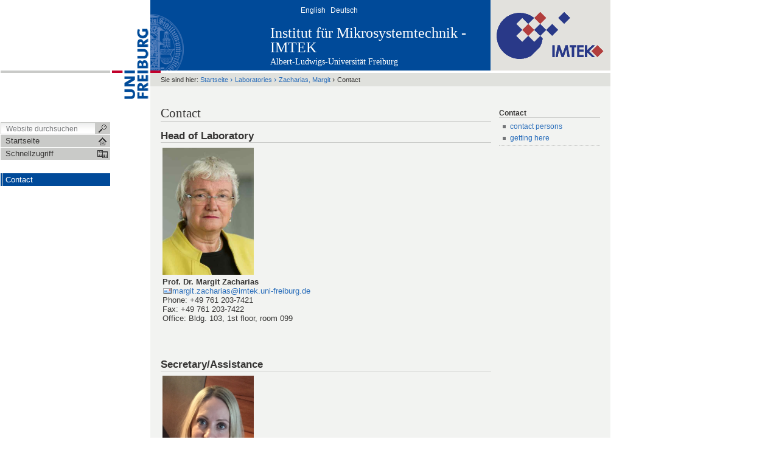

--- FILE ---
content_type: text/html;charset=utf-8
request_url: https://www.imtek.de/laboratories/nanotechnology/contact
body_size: 39633
content:



<!DOCTYPE html PUBLIC
  "-//W3C//DTD XHTML 1.0 Transitional//EN"
  "http://www.w3.org/TR/xhtml1/DTD/xhtml1-transitional.dtd">


<html xmlns="http://www.w3.org/1999/xhtml" xml:lang="en"
      lang="en">



    
    
    
    
    



<head>

<meta http-equiv="Content-Type"
      content="text/html;charset=utf-8" />

<meta name="generator" content="Plone - http://plone.org" />

<!-- Internet Explorer fix, forces IE8 into newest possible rendering
     engine even if it's on an intranet. This has to be defined before any
     script/style tags. -->
<meta http-equiv="X-UA-Compatible" content="IE=edge" /> 


  <base href="https://www.imtek.de/laboratories/nanotechnology/contact" /><!--[if lt IE 7]></base><![endif]-->



  
  
    
      <script type="text/javascript"
              src="https://www.imtek.de/portal_javascripts/UniFreiburg/jquery.js">
      </script>
    
    
  

  
    
      <script type="text/javascript"
              src="https://www.imtek.de/portal_javascripts/UniFreiburg/cssQuery.js">
      </script>
    
    
  

  
    
      <script type="text/javascript"
              src="https://www.imtek.de/portal_javascripts/UniFreiburg/jquery-integration.js">
      </script>
    
    
  

  
    
      <script type="text/javascript"
              src="https://www.imtek.de/portal_javascripts/UniFreiburg/register_function.js">
      </script>
    
    
  

  
    
      <script type="text/javascript"
              src="https://www.imtek.de/portal_javascripts/UniFreiburg/plone_javascript_variables.js">
      </script>
    
    
  

  
    
      <script type="text/javascript"
              src="https://www.imtek.de/portal_javascripts/UniFreiburg/nodeutilities.js">
      </script>
    
    
  

  
    
      <script type="text/javascript"
              src="https://www.imtek.de/portal_javascripts/UniFreiburg/cookie_functions.js">
      </script>
    
    
  

  
    
      <script type="text/javascript"
              src="https://www.imtek.de/portal_javascripts/UniFreiburg/livesearch.js">
      </script>
    
    
  

  
    
      <script type="text/javascript"
              src="https://www.imtek.de/portal_javascripts/UniFreiburg/select_all.js">
      </script>
    
    
  

  
    
      <script type="text/javascript"
              src="https://www.imtek.de/portal_javascripts/UniFreiburg/dragdropreorder.js">
      </script>
    
    
  

  
    
      <script type="text/javascript"
              src="https://www.imtek.de/portal_javascripts/UniFreiburg/mark_special_links.js">
      </script>
    
    
  

  
    
      <script type="text/javascript"
              src="https://www.imtek.de/portal_javascripts/UniFreiburg/collapsiblesections.js">
      </script>
    
    
  

  
    
      <script type="text/javascript"
              src="https://www.imtek.de/portal_javascripts/UniFreiburg/form_tabbing.js">
      </script>
    
    
  

  
    
      <script type="text/javascript"
              src="https://www.imtek.de/portal_javascripts/UniFreiburg/input-label.js">
      </script>
    
    
  

  
    
      <script type="text/javascript"
              src="https://www.imtek.de/portal_javascripts/UniFreiburg/highlightsearchterms.js">
      </script>
    
    
  

  
    
      <script type="text/javascript"
              src="https://www.imtek.de/portal_javascripts/UniFreiburg/se-highlight.js">
      </script>
    
    
  

  
    
      <script type="text/javascript"
              src="https://www.imtek.de/portal_javascripts/UniFreiburg/first_input_focus.js">
      </script>
    
    
  

  
    
      <script type="text/javascript"
              src="https://www.imtek.de/portal_javascripts/UniFreiburg/accessibility.js">
      </script>
    
    
  

  
    
      <script type="text/javascript"
              src="https://www.imtek.de/portal_javascripts/UniFreiburg/styleswitcher.js">
      </script>
    
    
  

  
    
      <script type="text/javascript"
              src="https://www.imtek.de/portal_javascripts/UniFreiburg/toc.js">
      </script>
    
    
  

  
    
      <script type="text/javascript"
              src="https://www.imtek.de/portal_javascripts/UniFreiburg/++resource++cssQuery-compat.js">
      </script>
    
    
  

  
    
      <script type="text/javascript"
              src="https://www.imtek.de/portal_javascripts/UniFreiburg/++resource++base2-dom-fp.js">
      </script>
    
    
  

  
    
      <script type="text/javascript"
              src="https://www.imtek.de/portal_javascripts/UniFreiburg/fckeditor.js">
      </script>
    
    
  

  
    
      <script type="text/javascript"
              src="https://www.imtek.de/portal_javascripts/UniFreiburg/fck_plone.js">
      </script>
    
    
  

  
    
      <script type="text/javascript"
              src="https://www.imtek.de/portal_javascripts/UniFreiburg/unitheme.js">
      </script>
    
    
  

  
    
      <script type="text/javascript"
              src="https://www.imtek.de/portal_javascripts/UniFreiburg/unithemeCustom.js">
      </script>
    
    
  

  
    
      <script type="text/javascript"
              src="https://www.imtek.de/portal_javascripts/UniFreiburg/uniThemeTFCustom.js">
      </script>
    
    
  

  
    
      <script type="text/javascript"
              src="https://www.imtek.de/portal_javascripts/UniFreiburg/oddeven.js">
      </script>
    
    
  

  
    
      <script type="text/javascript"
              src="https://www.imtek.de/portal_javascripts/UniFreiburg/jquery-1.4.4.min.js">
      </script>
    
    
  

  
    
      <script type="text/javascript"
              src="https://www.imtek.de/portal_javascripts/UniFreiburg/videokey.js">
      </script>
    
    
  

  
  
    
    
      <style type="text/css"><!-- @import url(https://www.imtek.de/portal_css/UniFreiburg/base-cachekey0665.css); --></style>
    
    
  

  
    
    
      <style type="text/css"><!-- @import url(https://www.imtek.de/portal_css/UniFreiburg/flyoutnav-cachekey5516.css); --></style>
    
    
  

  
    
    
      <style type="text/css" media="all"><!-- @import url(https://www.imtek.de/portal_css/UniFreiburg/uniThemeTFCustom-cachekey0138.css); --></style>
    
    
  

  
    
    
      <style type="text/css" media="all"><!-- @import url(https://www.imtek.de/portal_css/UniFreiburg/ploneCustom-cachekey7431.css); --></style>
    
    
  

  
  <link rel="kinetic-stylesheet" type="text/css"
        href="https://www.imtek.de/portal_kss/UniFreiburg/at-cachekey0061.kss" />


<link rel="kss-base-url" href="https://www.imtek.de/laboratories/nanotechnology/contact" />
<title>Contact &mdash; Institut für Mikrosystemtechnik - IMTEK</title>


    <!-- Internet Explorer Fixes -->
    <!--[if IE]>
        <style type="text/css" media="all">@import url(https://www.imtek.de/IEFixes.css);</style>
        <style type="text/css" media="all">@import url(https://www.imtek.de/IE.css);</style>
        
        <script type="text/javascript"
                src="https://www.imtek.de/iefixes.js">
        </script>
        
        
    <![endif]-->

        <!--[if IE 6]><link rel="stylesheet" type="text/css" href="IE6.css" media="all" /><![endif]-->
        <!--[if IE 7]><link rel="stylesheet" type="text/css" href="IE7.css" media="all" /><![endif]-->


    <link rel="author"
          href="https://www.imtek.de/author/kgroetzinger"
          title="Autoreninformation" />



    <link rel="shortcut icon" type="image/x-icon"
          href="https://www.imtek.de/favicon.ico" />



    <link rel="home" href="https://www.imtek.de"
          title="Startseite" />

    <link rel="contents" href="https://www.imtek.de/sitemap"
          title="Übersicht" />






    <link rel="search"
          href="https://www.imtek.de/search_form"
          title="Search this site" />



<!-- Disable IE6 image toolbar -->
<meta http-equiv="imagetoolbar" content="no" />













<link rel="icon" href="favicon.ico" type="image/x-icon" /> 

</head>

<body class="section-laboratories template-document_view"
      dir="ltr">
    <a id="top" name="top"></a>

    <!-- start wrapper -->
    <div id="wrapper">

        <!-- start wrapperTable -->
        <table id="wrapperTable">
            <tbody>
                <tr>

                    <!-- start leftwrapperTable -->
                    <td id="leftwrapperTable">

                        <!-- start leftcolumnWrapper -->
                        <div id="leftcolumnWrapper">

                            <div id="leftTopSpace">&nbsp;</div>
                            <div id="leftGreyBar">&nbsp;</div>
                            <div id="leftUpperSpace"></div>

                            <div id="navWrapper">

                                <div id="portal-searchbox">
    <form name="searchform"
          action="https://www.imtek.de/search">

        <label for="searchGadget" class="hiddenStructure">Website durchsuchen</label>

        <div class="LSBox">
        <input name="SearchableText" type="text" size="18"
               title="Website durchsuchen" accesskey="4"
               class="inputLabel" id="searchGadget" />

        <input class="searchButton" type="submit" value="" />
    
        <div class="searchSection">
            <input id="searchbox_currentfolder_only"
                   class="noborder" type="checkbox"
                   name="path"
                   value="/zodb01/imtek/laboratories/nanotechnology" />
            <label for="searchbox_currentfolder_only"
                   style="cursor: pointer">nur im aktuellen Bereich</label>
        </div>

        <div class="LSResult" id="LSResult" style=""><div class="LSShadow" id="LSShadow"></div></div>
        </div>
    </form>

    <div id="portal-advanced-search" class="hiddenStructure">
        <a href="https://www.imtek.de/search_form"
           accesskey="5">Erweiterte Suche…</a>
    </div>

</div>

                                <div class="clear"></div>

                                <div id="home">
                                    <a
    href="https://www.imtek.de" id="startseite">
                                        <span>Startseite</span>
                                    </a>
                                </div>
                                <div class="clear"></div>

                                
<div id="flyoutNav"><!-- start flyoutNav -->
    <ul id="topLevel">
        <li>
            <a href="#" id="schnellzugriff">
                <span>Schnellzugriff</span>
            <!--[if gte IE 7]><!--></a><!--<![endif]-->

            <!--[if lte IE 6]><table><tr><td><![endif]-->
            <ul class="subnavigation1">
                
<li>
<a href="https://www.imtek.de/institut" class="hasChilds">
        <span>IMTEK</span>
    <!--[if gte IE 7]><!--></a><!--<![endif]-->

    
        <!--[if lte IE 6]><table><tr><td><![endif]-->
        <ul class="subnavigation2">
            
<li>
<a href="https://www.imtek.de/institut/leitung" class="">
        <span>Institutsleitung</span>
    <!--[if gte IE 7]><!--></a><!--<![endif]-->

    
</li>

<li>
<a href="https://www.imtek.de/institut/fakten" class="">
        <span>Zahlen, Daten, Fakten</span>
    <!--[if gte IE 7]><!--></a><!--<![endif]-->

    
</li>

<li>
<a href="https://www.imtek.de/institut/mitarbeiter" class="hasChilds">
        <span>Mitarbeiter</span>
    <!--[if gte IE 7]><!--></a><!--<![endif]-->

    
        <!--[if lte IE 6]><table><tr><td><![endif]-->
        <ul class="subnavigation3">
            
<li>
<a href="https://www.imtek.de/institut/mitarbeiter/mitarbeiter" class="">
        <span>Alphabetisch</span>
    <!--[if gte IE 7]><!--></a><!--<![endif]-->

    
</li>

<li>
<a href="https://www.imtek.de/institut/mitarbeiter/funktion" class="">
        <span>Gruppiert nach Funktion</span>
    <!--[if gte IE 7]><!--></a><!--<![endif]-->

    
</li>

        </ul>
        <!--[if lte IE 6]></td></tr></table></a><![endif]-->
    
</li>

<li>
<a href="https://www.imtek.de/institut/spinoffs" class="">
        <span>Ausgründungen</span>
    <!--[if gte IE 7]><!--></a><!--<![endif]-->

    
</li>

<li>
<a href="https://www.imtek.de/institut/umfeld" class="">
        <span>Wissenschaftliches Umfeld</span>
    <!--[if gte IE 7]><!--></a><!--<![endif]-->

    
</li>

<li>
<a href="https://www.imtek.de/institut/faim" class="">
        <span>FAIM</span>
    <!--[if gte IE 7]><!--></a><!--<![endif]-->

    
</li>

        </ul>
        <!--[if lte IE 6]></td></tr></table></a><![endif]-->
    
</li>

<li>
<a href="https://www.imtek.de/professuren" class="">
        <span>Professuren</span>
    <!--[if gte IE 7]><!--></a><!--<![endif]-->

    
</li>

<li>
<a href="https://www.imtek.de/forschung" class="hasChilds">
        <span>Forschung</span>
    <!--[if gte IE 7]><!--></a><!--<![endif]-->

    
        <!--[if lte IE 6]><table><tr><td><![endif]-->
        <ul class="subnavigation2">
            
<li>
<a href="https://www.imtek.de/forschung/forschungscluster" class="hasChilds">
        <span>Forschungscluster</span>
    <!--[if gte IE 7]><!--></a><!--<![endif]-->

    
        <!--[if lte IE 6]><table><tr><td><![endif]-->
        <ul class="subnavigation3">
            
<li>
<a href="https://www.imtek.de/forschung/forschungscluster/brainlinks-braintools" class="">
        <span>BrainLinks – BrainTools</span>
    <!--[if gte IE 7]><!--></a><!--<![endif]-->

    
</li>

<li>
<a href="https://www.imtek.de/forschung/forschungscluster/bioss" class="">
        <span>BIOSS</span>
    <!--[if gte IE 7]><!--></a><!--<![endif]-->

    
</li>

<li>
<a href="https://www.imtek.de/forschung/forschungscluster/frias" class="">
        <span>FRIAS</span>
    <!--[if gte IE 7]><!--></a><!--<![endif]-->

    
</li>

<li>
<a href="https://www.imtek.de/forschung/forschungscluster/planos" class="">
        <span>PlanOS </span>
    <!--[if gte IE 7]><!--></a><!--<![endif]-->

    
</li>

<li>
<a href="https://www.imtek.de/forschung/forschungscluster/micro-energy-harvesting" class="">
        <span>Micro Energy Harvesting</span>
    <!--[if gte IE 7]><!--></a><!--<![endif]-->

    
</li>

<li>
<a href="https://www.imtek.de/forschung/forschungscluster/ems" class="">
        <span>Eingebettete Mikrosysteme</span>
    <!--[if gte IE 7]><!--></a><!--<![endif]-->

    
</li>

<li>
<a href="https://www.imtek.de/forschung/forschungscluster/microtec" class="">
        <span>microTEC Südwest</span>
    <!--[if gte IE 7]><!--></a><!--<![endif]-->

    
</li>

        </ul>
        <!--[if lte IE 6]></td></tr></table></a><![endif]-->
    
</li>

<li>
<a href="https://www.imtek.de/forschung/faim-workshops" class="">
        <span>FAIM-Workshops</span>
    <!--[if gte IE 7]><!--></a><!--<![endif]-->

    
</li>

<li>
<a href="https://www.imtek.de/forschung/projektuebersicht" class="">
        <span>Projektübersicht</span>
    <!--[if gte IE 7]><!--></a><!--<![endif]-->

    
</li>

        </ul>
        <!--[if lte IE 6]></td></tr></table></a><![endif]-->
    
</li>

<li>
<a href="https://www.imtek.de/service-einrichtungen" class="hasChilds">
        <span>Service-Einrichtungen</span>
    <!--[if gte IE 7]><!--></a><!--<![endif]-->

    
        <!--[if lte IE 6]><table><tr><td><![endif]-->
        <ul class="subnavigation2">
            
<li>
<a href="https://www.imtek.de/service-einrichtungen/rsc" class="hasChilds">
        <span>Reinraum Service Center</span>
    <!--[if gte IE 7]><!--></a><!--<![endif]-->

    
        <!--[if lte IE 6]><table><tr><td><![endif]-->
        <ul class="subnavigation3">
            
<li>
<a href="https://www.imtek.de/service-einrichtungen/rsc/rsc" class="">
        <span>Reinraum Service Center</span>
    <!--[if gte IE 7]><!--></a><!--<![endif]-->

    
</li>

<li>
<a href="https://www.imtek.de/service-einrichtungen/rsc/technologien" class="">
        <span>Technologien und Prozesse</span>
    <!--[if gte IE 7]><!--></a><!--<![endif]-->

    
</li>

<li>
<a href="https://www.imtek.de/service-einrichtungen/rsc/gebaeudeplaene" class="">
        <span>Gebäude und Reinraum</span>
    <!--[if gte IE 7]><!--></a><!--<![endif]-->

    
</li>

<li>
<a href="https://www.imtek.de/service-einrichtungen/rsc/webfab" class="">
        <span>WebFab</span>
    <!--[if gte IE 7]><!--></a><!--<![endif]-->

    
</li>

<li>
<a href="https://www.imtek.de/service-einrichtungen/rsc/mitarbeiter" class="">
        <span>Team</span>
    <!--[if gte IE 7]><!--></a><!--<![endif]-->

    
</li>

<li>
<a href="https://www.imtek.de/service-einrichtungen/rsc/downloads" class="">
        <span>Downloads</span>
    <!--[if gte IE 7]><!--></a><!--<![endif]-->

    
</li>

<li>
<a href="https://www.imtek.de/service-einrichtungen/rsc/kontakt" class="">
        <span>Kontakt</span>
    <!--[if gte IE 7]><!--></a><!--<![endif]-->

    
</li>

        </ul>
        <!--[if lte IE 6]></td></tr></table></a><![endif]-->
    
</li>

<li>
<a href="https://www.imtek.de/service-einrichtungen/elektronik-service-center" class="">
        <span>Elektronik Service Center</span>
    <!--[if gte IE 7]><!--></a><!--<![endif]-->

    
</li>

<li>
<a href="https://www.imtek.de/service-einrichtungen/msc" class="hasChilds">
        <span>Servicecenter Mechanische Mikrofertigung</span>
    <!--[if gte IE 7]><!--></a><!--<![endif]-->

    
        <!--[if lte IE 6]><table><tr><td><![endif]-->
        <ul class="subnavigation3">
            
<li>
<a href="https://www.imtek.de/service-einrichtungen/msc/msc" class="">
        <span>Servicecenter Mechanische Mikrofertigung (MSC)</span>
    <!--[if gte IE 7]><!--></a><!--<![endif]-->

    
</li>

<li>
<a href="https://www.imtek.de/service-einrichtungen/msc/werkstatt" class="">
        <span>Mechanische Werkstatt</span>
    <!--[if gte IE 7]><!--></a><!--<![endif]-->

    
</li>

<li>
<a href="https://www.imtek.de/service-einrichtungen/msc/forschung" class="">
        <span>Forschung</span>
    <!--[if gte IE 7]><!--></a><!--<![endif]-->

    
</li>

<li>
<a href="https://www.imtek.de/service-einrichtungen/msc/publikationen" class="">
        <span>Publikationen</span>
    <!--[if gte IE 7]><!--></a><!--<![endif]-->

    
</li>

<li>
<a href="https://www.imtek.de/service-einrichtungen/msc/mitarbeiter" class="">
        <span>Mitarbeiter</span>
    <!--[if gte IE 7]><!--></a><!--<![endif]-->

    
</li>

<li>
<a href="https://www.imtek.de/service-einrichtungen/msc/kontakt" class="">
        <span>Kontakt</span>
    <!--[if gte IE 7]><!--></a><!--<![endif]-->

    
</li>

<li>
<a href="https://www.imtek.de/service-einrichtungen/msc/kamel.jpg/view" class="">
        <span>kamel.jpg</span>
    <!--[if gte IE 7]><!--></a><!--<![endif]-->

    
</li>

        </ul>
        <!--[if lte IE 6]></td></tr></table></a><![endif]-->
    
</li>

<li>
<a href="https://www.imtek.de/service-einrichtungen/chemie-service-center" class="hasChilds">
        <span>Chemie Service Center</span>
    <!--[if gte IE 7]><!--></a><!--<![endif]-->

    
        <!--[if lte IE 6]><table><tr><td><![endif]-->
        <ul class="subnavigation3">
            
<li>
<a href="https://www.imtek.de/service-einrichtungen/chemie-service-center/declaration_contaminated_waste/view" class="">
        <span>Declaration of contaminated waste</span>
    <!--[if gte IE 7]><!--></a><!--<![endif]-->

    
</li>

        </ul>
        <!--[if lte IE 6]></td></tr></table></a><![endif]-->
    
</li>

<li>
<a href="https://www.imtek.de/service-einrichtungen/systemadministration" class="hasChilds">
        <span>Systemadministration (Zentrale EDV)</span>
    <!--[if gte IE 7]><!--></a><!--<![endif]-->

    
        <!--[if lte IE 6]><table><tr><td><![endif]-->
        <ul class="subnavigation3">
            
<li>
<a href="https://www.imtek.de/service-einrichtungen/systemadministration/hinweise" class="">
        <span>Aktuelle Hinweise</span>
    <!--[if gte IE 7]><!--></a><!--<![endif]-->

    
</li>

<li>
<a href="https://www.imtek.de/service-einrichtungen/systemadministration/zustaendigkeiten" class="">
        <span>Zuständigkeiten und Kontaktadressen</span>
    <!--[if gte IE 7]><!--></a><!--<![endif]-->

    
</li>

<li>
<a href="https://www.imtek.de/service-einrichtungen/systemadministration/webseiten" class="">
        <span>Webseiten des Instituts</span>
    <!--[if gte IE 7]><!--></a><!--<![endif]-->

    
</li>

<li>
<a href="https://www.imtek.de/service-einrichtungen/systemadministration/software" class="">
        <span>Software &amp; Lizenzmanagement</span>
    <!--[if gte IE 7]><!--></a><!--<![endif]-->

    
</li>

<li>
<a href="https://www.imtek.de/service-einrichtungen/systemadministration/computerpools" class="">
        <span>Computer-Pools</span>
    <!--[if gte IE 7]><!--></a><!--<![endif]-->

    
</li>

<li>
<a href="https://www.imtek.de/service-einrichtungen/systemadministration/projekte" class="">
        <span>Projekte</span>
    <!--[if gte IE 7]><!--></a><!--<![endif]-->

    
</li>

        </ul>
        <!--[if lte IE 6]></td></tr></table></a><![endif]-->
    
</li>

        </ul>
        <!--[if lte IE 6]></td></tr></table></a><![endif]-->
    
</li>

<li>
<a href="https://www.imtek.de/studium" class="hasChilds">
        <span>Studium</span>
    <!--[if gte IE 7]><!--></a><!--<![endif]-->

    
        <!--[if lte IE 6]><table><tr><td><![endif]-->
        <ul class="subnavigation2">
            
<li>
<a href="https://www.imtek.de/studium/studieninteressierte" class="">
        <span>Studieninteressierte</span>
    <!--[if gte IE 7]><!--></a><!--<![endif]-->

    
</li>

<li>
<a href="https://www.imtek.de/studium/erstsemester" class="">
        <span>Erstsemester</span>
    <!--[if gte IE 7]><!--></a><!--<![endif]-->

    
</li>

<li>
<a href="https://www.imtek.de/studium/studienberatung" class="">
        <span>Studienberatung </span>
    <!--[if gte IE 7]><!--></a><!--<![endif]-->

    
</li>

<li>
<a href="https://www.imtek.de/studium/studieren-im-ausland" class="">
        <span>Studieren im Ausland</span>
    <!--[if gte IE 7]><!--></a><!--<![endif]-->

    
</li>

<li>
<a href="https://www.imtek.de/studium/austauschprogramme" class="">
        <span>Austauschprogramme </span>
    <!--[if gte IE 7]><!--></a><!--<![endif]-->

    
</li>

<li>
<a href="https://www.imtek.de/studium/praktika" class="">
        <span>Praktika</span>
    <!--[if gte IE 7]><!--></a><!--<![endif]-->

    
</li>

<li>
<a href="https://www.imtek.de/studium/externe-abschlussarbeiten" class="">
        <span>Externe Abschlussarbeiten</span>
    <!--[if gte IE 7]><!--></a><!--<![endif]-->

    
</li>

<li>
<a href="https://www.imtek.de/studium/pruefungen" class="">
        <span>Prüfungen</span>
    <!--[if gte IE 7]><!--></a><!--<![endif]-->

    
</li>

<li>
<a href="https://www.imtek.de/studium/promotion-habilitation" class="">
        <span>Promotion/Habilitation</span>
    <!--[if gte IE 7]><!--></a><!--<![endif]-->

    
</li>

<li>
<a href="https://www.imtek.de/studium/Lehre" class="">
        <span>Lehre</span>
    <!--[if gte IE 7]><!--></a><!--<![endif]-->

    
</li>

        </ul>
        <!--[if lte IE 6]></td></tr></table></a><![endif]-->
    
</li>

<li>
<a href="https://www.imtek.de/stellenangebote" class="">
        <span>Stellenangebote</span>
    <!--[if gte IE 7]><!--></a><!--<![endif]-->

    
</li>

<li>
<a href="https://www.imtek.de/downloads" class="hasChilds">
        <span>Downloads</span>
    <!--[if gte IE 7]><!--></a><!--<![endif]-->

    
        <!--[if lte IE 6]><table><tr><td><![endif]-->
        <ul class="subnavigation2">
            
<li>
<a href="https://www.imtek.de/downloads/intern" class="hasChilds">
        <span>Intern</span>
    <!--[if gte IE 7]><!--></a><!--<![endif]-->

    
        <!--[if lte IE 6]><table><tr><td><![endif]-->
        <ul class="subnavigation3">
            
<li>
<a href="https://www.imtek.de/downloads/intern/listen" class="">
        <span>E-Mail-Verteiler</span>
    <!--[if gte IE 7]><!--></a><!--<![endif]-->

    
</li>

        </ul>
        <!--[if lte IE 6]></td></tr></table></a><![endif]-->
    
</li>

        </ul>
        <!--[if lte IE 6]></td></tr></table></a><![endif]-->
    
</li>

<li>
<a href="https://www.imtek.de/kontakt" class="hasChilds">
        <span>Kontakt</span>
    <!--[if gte IE 7]><!--></a><!--<![endif]-->

    
        <!--[if lte IE 6]><table><tr><td><![endif]-->
        <ul class="subnavigation2">
            
<li>
<a href="https://www.imtek.de/kontakt/anfahrt" class="">
        <span>Anfahrt</span>
    <!--[if gte IE 7]><!--></a><!--<![endif]-->

    
</li>

        </ul>
        <!--[if lte IE 6]></td></tr></table></a><![endif]-->
    
</li>

<li>
<a href="https://www.imtek.de/laboratories" class="hasChilds">
        <span>Laboratories</span>
    <!--[if gte IE 7]><!--></a><!--<![endif]-->

    
        <!--[if lte IE 6]><table><tr><td><![endif]-->
        <ul class="subnavigation2">
            
<li>
<a href="https://www.imtek.de/laboratories/nanotechnology" class="hasChilds">
        <span>Zacharias, Margit</span>
    <!--[if gte IE 7]><!--></a><!--<![endif]-->

    
        <!--[if lte IE 6]><table><tr><td><![endif]-->
        <ul class="subnavigation3">
            
<li>
<a href="https://www.imtek.de/laboratories/nanotechnology/contact" class="">
        <span>Contact</span>
    <!--[if gte IE 7]><!--></a><!--<![endif]-->

    
</li>

        </ul>
        <!--[if lte IE 6]></td></tr></table></a><![endif]-->
    
</li>

        </ul>
        <!--[if lte IE 6]></td></tr></table></a><![endif]-->
    
</li>

            </ul>
            <!--[if lte IE 6]></td></tr></table></a><![endif]-->
        </li>
    </ul><!-- end navigation 1st -->
</div><!-- end flyoutNav -->
<div class="clear"></div>

                                <div class="clear"></div>

                            </div><!-- end navWrapper -->
                            <div class="clear"></div>


                            
                                
                                    
<div id="portletwrapper-706c6f6e652e6c656674636f6c756d6e0a636f6e746578740a2f7a6f646230312f696d74656b2f6c61626f7261746f726965732f6e616e6f746563686e6f6c6f67790a6e617669676174696f6e"
     class="portletWrapper kssattr-portlethash-706c6f6e652e6c656674636f6c756d6e0a636f6e746578740a2f7a6f646230312f696d74656b2f6c61626f7261746f726965732f6e616e6f746563686e6f6c6f67790a6e617669676174696f6e">
<dl class="portletNavigationTree">


    <dd>
        <ul class="navTree navTreeHome">
            
        </ul>
        <ul class="navTree navTreeLevel0">
            



<li class="navTreeItem visualNoMarker navTreeCurrentNode navTreeLastItem">

    

    <div>

        <a href="https://www.imtek.de/laboratories/nanotechnology/contact"
           class="state-published navTreeCurrentItem  navTreeCurrentNode"
           title="">
            <span>Contact</span>
        </a>
        
    </div>

    
    
</li>




        </ul>
        <span class="portletBottomLeft"></span>
        <span class="portletBottomRight"></span>
    </dd>
</dl>
</div>




                                
                            
                        </div>
                        <!-- end leftcolumnWrapper -->
                    </td>
                    
                    <!-- start logowrapperTable -->
                    <td id="logowrapperTable">
                        <div id="logocolumnWrapper">
                            <!-- start logo -->
                            <div id="logoWrapper">
                                <a
    href="http://www.uni-freiburg.de/"
    title="Albert-Ludwigs-Universität Freiburg"><img src="unilogo-200x66.gif" alt="Uni-Logo" /></a>
                            </div>
                            <!-- end logo -->
                        </div>
                    </td>
                    <!-- end logowrapperTable -->

                    <!-- start rightwrapperTable -->
                    <td id="rightwrapperTable">

                        <!-- start rightcolumnWrapper -->
                        <div id="rightcolumnWrapper">

                            <!-- start portaltop -->
                            <div id="portal-header">

	<div id="logo-resource" class="fr">
		<a accesskey="1" href="https://www.imtek.de"
     title="Institut für Mikrosystemtechnik - IMTEK">
			<img src="sub-logo.gif" alt="" />
		</a>
	</div>
	
	  <!-- availables ist neu definiert -->
     <ul id="portal-languageselector">
         
         <li class="">
                 <a href="https://www.imtek.de/laboratories/nanotechnology/contact?set_language=en"
                    title="English">
                     

                     English</a>
         </li>
         
         
         <li class="currentLanguage">
                 <a href="https://www.imtek.de/professuren/nano/kontakt?set_language=de"
                    title="Deutsch">
                     

                     Deutsch</a>
         </li>
         
     </ul>


	
	<div id="title-resource">
		<table border="0" cellpadding="0" cellspacing="0">
<tbody>
				<tr>
					<td valign="bottom">
						<a accesskey="1" href="https://www.imtek.de"
         class="resource"
         title="Institut für Mikrosystemtechnik - IMTEK">Institut für Mikrosystemtechnik - IMTEK</a>
					</td>
				</tr>
			</tbody>
		</table>
  </div>
	
	<div id="title-uni">
		<a href="http://www.uni-freiburg.de/"
     title="Albert-Ludwigs-Universität Freiburg">Albert-Ludwigs-Universität Freiburg</a>
	</div>
	
</div>

<div id="red-bar"></div>

<div id="sections-breadcrumbs-documentActions">


    <div id="sections-breadcrumbs">
	
		

		<div id="portal-breadcrumbs">
		
			<span id="breadcrumbs-you-are-here">Sie sind hier:</span>
			<a href="https://www.imtek.de">Startseite</a>
			<span dir="ltr">
				
					<span class="breadcrumbSeparator">
						 &rsaquo;
						
					</span>
					<a href="https://www.imtek.de/laboratories">Laboratories</a>
					
					
				 
			</span>
			<span dir="ltr">
				
					<span class="breadcrumbSeparator">
						 &rsaquo;
						
					</span>
					<a href="https://www.imtek.de/laboratories/nanotechnology">Zacharias, Margit</a>
					
					
				 
			</span>
			<span dir="ltr">
				
					
					
					<span class="breadcrumbSeparator last">
						 &rsaquo;
						
					</span>
					<span>Contact</span>
				 
			</span>
		
		</div>
	</div>
	
	<div class="documentActions">
    

    

</div>


</div>

<div class="clear"></div>

                            <!-- end portaltop -->

                            <!-- start abovecontent -->
                            <div id="viewlet-above-content"></div>
                            <!-- end abovecontent -->

                            <!-- start contentWrapper -->
                            <div id="contentWrapper">

                              <table id="portal-columns">
                                <tbody>
                                  <tr>

                                    
                                    <td
    id="portal-column-content">

                                        <!-- start slot content -->
                                        
                                        <div class="">

                                          


                                          <!-- start region-content -->
                                          <div id="region-content" class="documentContent">

                                            <!-- start portal_message -->
                                            

    <dl class="portalMessage info" id="kssPortalMessage" style="display:none">
        <dt>Info</dt>
        <dd></dd>
    </dl>


                                            <!-- end portal_message -->
                                            <div class="clear"></div>

                                            <!-- start content -->
                                            
                                            <div id="content">
                                              
                                              
    

        

        <h1 class="documentFirstHeading"> 
            
        <span class="" id="parent-fieldname-title">
            Contact
        </span>
    
        </h1>
        <!-- auskommentiert vom CMS-Team
        <div tal:replace="structure provider:plone.belowcontenttitle" />
        -->
        <p class="documentDescription">
            
        <span class="" id="parent-fieldname-description">
            
        </span>
    
        </p>

        



        

        
        <div class="" id="parent-fieldname-text">
            <h2><strong>Head of Laboratory<br /></strong></h2> <table class="invisible"> <tbody> <tr> <td><img src="/data/lehrstuehle/nano/bilder_nano/1mitarbeiter-9262-20171026170407.jpg" alt="mitarbeiter_9262_20171026170407.jpg" width="150" height="209" /></td> </tr> <tr> <td><strong>Prof. Dr. Margit Zacharias</strong><br /><span class="link-"><a href="mailto:margit.zacharias@imtek.uni-freiburg.de">margit.zacharias@imtek.uni-freiburg.de</a></span><br />Phone: +49 761 203-7421<br />Fax: +49 761 203-7422<br />Office: Bldg. 103, 1st floor, room 099</td> </tr> </tbody> </table> <p>&nbsp;</p> <p>&nbsp;</p> <h2><strong>Secretary/Assistance</strong></h2> <table class="invisible"> <tbody> <tr> <td><img src="/data/lehrstuehle/nano/bilder_nano/1mitarbeiter-270-20160628111438.jpg" alt="mitarbeiter_270_20160628111438.jpg" width="150" height="194" /></td> </tr> <tr> <td><strong>Aleksandra Tadic-Puzigaca (B.A.)</strong><br /><span class="link-"><a href="mailto:aleksandra.tadic@imtek.uni-freiburg.de">aleksandra.tadic@imtek.uni-freiburg.de</a></span><br />Phone: +49 761 203-7420<br />Fax: +49 761 203-7422<br />Office: Bldg. 103, 1st floor, room 101</td> </tr> </tbody> </table> <p>&nbsp;</p> <p>&nbsp;</p> <h2><strong>Postal address &amp; visitors' address<br /></strong></h2> <p>&nbsp;</p> <p>University of Freiburg<br />Department of Microsystems Engineering &ndash; IMTEK<br />Laboratory for Nanotechnology<br />Georges-Köhler-Allee 103</p> <p>D-79110 Freiburg</p>
            
        </div>
    

        <div class="relatedItems">
    
        
            
        
    
</div>
    
        <div class="reviewHistory" id="review-history">
    
</div>

        <!-- vom CMS-Team -->
        



    

                                            </div>
                                            
                                            <!-- end content -->

                                            
                                              
    



                                            

                                            <span id="contentBottomLeft"></span>
                                            <span id="contentBottomRight"></span>
                                          </div>
                                          <!-- end region-content -->
                                        </div>
                                        <!-- end slot content -->
                                      
                                      <div class="clear"></div>
                                    </td>
                                    

                                    
                                    <td
    id="portal-column-two">

                                        <div id="portletRight"><!-- start portletRight -->
                                            
                                                
                                                    
<div id="portletwrapper-706c6f6e652e7269676874636f6c756d6e0a636f6e746578740a2f7a6f646230312f696d74656b2f6c61626f7261746f726965732f6e616e6f746563686e6f6c6f67790a636f6e74616374"
     class="portletWrapper kssattr-portlethash-706c6f6e652e7269676874636f6c756d6e0a636f6e746578740a2f7a6f646230312f696d74656b2f6c61626f7261746f726965732f6e616e6f746563686e6f6c6f67790a636f6e74616374">
<dl class="portlet portletStaticText portlet-static-contact">

    <dt class="portletHeader">
        <span class="portletTopLeft"></span>
        <span>
           Contact
        </span>
        <span class="portletTopRight"></span>
    </dt>

    <dd class="portletItem odd">
        <ul><li><a href="resolveuid/dafb1e9919c9b40d47236369efc62727" class="internal-link" title="Contact">contact persons</a></li><li><a href="./resolveuid/38bc460cda1f7396127f1d8802f37cbf" class="internal-link" title="Getting here">getting here</a></li></ul>
        
            <span class="portletBottomLeft"></span>
            <span class="portletBottomRight"></span>
        
    </dd>
    
    

</dl>
</div>




                                                
                                            
                                            <div class="clear"></div>
                                        </div><!-- end portletRight -->
                                    </td>
                                    
                                  </tr>
                                </tbody>
                              </table>
                              
                            </div>
                            <div class="clear"></div>
                            <!-- end contentWrapper -->

                            <!-- belowcontent: auskommentiert vom CMS-Team, 23.02.2010 -->
                            <!--
                            <div tal:replace="structure provider:plone.belowcontent" />
                            -->
                            <!-- belowcontent -->
                        </div>
                        <!-- end rightcolumnWrapper -->
                        <div class="clear"></div>
                    </td>
                    <!-- end rightwrapperTable -->
                </tr>
                <tr>
                  <td></td>
                  <td></td>
                  <td id="rightwrapperTableFooter">
                      <!-- start portalfooter -->
                      <div id="portal-footer">

    <h6 class="cover">Start Footer</h6>
        <div id="footer">
            <ul id="portal-siteactions">

    <li id="siteaction-sitemap"><a
    href="https://www.imtek.de/sitemap" accesskey="3"
    title="Übersicht">Übersicht</a></li>
    <li id="siteaction-imprint"><a
    href="https://www.imtek.de/impressum" accesskey=""
    title="Impressum / Imprint">Impressum / Imprint</a></li>
    <li id="siteaction-privacy"><a
    href="https://www.imtek.de/privacy" accesskey=""
    title="Datenschutz / Privacy">Datenschutz / Privacy</a></li>

</ul>

            <div id="userSupport">
                <a title="Small Text" href="javascript:setBaseFontSize('smallText',1);" class="fontSmall">A</a>
                <a title="Normal Text" href="javascript:setBaseFontSize('',1);" class="fontNormal">A</a>
                <a title="Large Text" href="javascript:setBaseFontSize('largeText',1);" class="fontBig">A</a>
            </div>
            <div class="copyright">
                Copyright &copy; 2026
                <span>Universität Freiburg</span>
            </div>
            <div class="clear"></div>
        </div>

</div>

<div id="portal-personaltools-wrapper">

<h5 class="hiddenStructure">Benutzerspezifische Werkzeuge</h5>

<ul id="portal-personaltools" class="visualInline">
   

    
        <li>
            <a href="https://www.imtek.de/login_form">Anmelden</a>
        </li>
    

</ul>
</div>


                      <!-- end portalfooter -->
                  </td>
                </tr>
            </tbody>
        </table>

        <div class="clear"></div>

    </div>
    <!-- end wrapper -->

</body>
</html>


--- FILE ---
content_type: application/x-javascript;charset=utf-8
request_url: https://www.imtek.de/portal_javascripts/UniFreiburg/plone_javascript_variables.js
body_size: 558
content:

/* - plone_javascript_variables.js - */


// Global Plone variables that need to be accessible to the Javascripts
var portal_url = 'https://www.imtek.de';
var form_modified_message = 'Ihr Formular wurde nicht gespeichert. Alle Ihre Änderungen werden verloren gehen!';
var form_resubmit_message = 'Sie haben bereits auf »Senden« gedrückt. Möchten Sie dieses Formular wirklich noch ein zweites Mal absenden?';

// the following are flags for mark_special_links.js
// links get the target="_blank" attribute
var external_links_open_new_window = 'true';




--- FILE ---
content_type: application/x-javascript;charset=utf-8
request_url: https://www.imtek.de/portal_javascripts/UniFreiburg/uniThemeTFCustom.js
body_size: 2618
content:

/* - uniThemeTFCustom.js - */
jQuery(document).ready(function() {
    jQuery(".expandable, .toggleAll, .toggleElementButtons").toggle();
    jQuery(".expandableButton, .expandable").addClass("collapse");

    jQuery(".expandableButton").click(function() {
	jQuery(".openElement", this).show();
	jQuery(".closeElement", this).hide();

	var curElement = jQuery(this);
	var next = curElement.parent().next(".expandable");
	next.toggle();

	if (curElement.hasClass('collapse')) {
	    jQuery(".openElement", this).hide();
	    jQuery(".closeElement", this).show();
	    curElement.removeClass('collapse').addClass('expanded');
	    next.removeClass('collapse').addClass('expanded');
	} else {
	    jQuery(".openElement", this).show();
	    jQuery(".closeElement", this).hide();
	    curElement.removeClass('expanded').addClass('collapse');
	    next.removeClass('collapse').addClass('expanded');
	}
    });

    jQuery(".toggleAll .expandAll").click(function() {
	jQuery(".expandableButton .openElement").hide();
	jQuery(".expandableButton .closeElement").show();
	jQuery(".expandableButton").addClass('expanded').removeClass('collapse');
	jQuery(".expandable").show().addClass('expanded').removeClass('collapse');
	return false;
    });

    jQuery(".toggleAll .collapseAll").click(function() {
	jQuery(".expandableButton .closeElement").hide();
	jQuery(".expandableButton .openElement").show();
	jQuery(".expandableButton").addClass('collapse').removeClass('expanded');
	jQuery(".expandable").hide().addClass('collapse').removeClass('expanded');
	return false;
    });
});

//filter results based on query
function filter(selector, query) {
  query	= jQuery.trim(query); //trim white space
  query = query.replace(/ /gi, '|'); //add OR for regex query

  jQuery(selector).each(function() {
    (jQuery(this).text().search(new RegExp(query, "i")) < 0) ? jQuery(this).hide().removeClass('visible') : jQuery(this).show().addClass('visible');
  });
}


jQuery(document).ready(function() {
  //default each row to visible
  jQuery('li.publication').addClass('visible');

  jQuery('#filter').keyup(function(event) {
    //if esc is pressed or nothing is entered
    if (event.keyCode == 27 || jQuery(this).val() == '') {
      //if esc is pressed we want to clear the value of search box
      jQuery(this).val('');

      //we want each row to be visible because if nothing
      //is entered then all rows are matched.
      jQuery('li.publication').removeClass('visible').show().addClass('visible');
    }

    //if there is text, lets filter
    else {
      filter('li.publication', jQuery(this).val());
    }
  });
});


--- FILE ---
content_type: application/x-javascript;charset=utf-8
request_url: https://www.imtek.de/portal_javascripts/UniFreiburg/fck_plone.js
body_size: 8574
content:

/* - fck_plone.js - */
var FCKBaseHref = {};


// adapted from $Id: kupuploneeditor.js 9879 2005-03-18 12:04:00Z yuppie $
makeLinksRelative = function(basehref, contents) {
    var base=basehref.replace('https://www.imtek.de','');
    var href = base.replace(/\/[^\/]*$/, '/');
    var hrefparts = href.split('/');
    return contents.replace(/(<[^>]* (?:src|href)=")([^"]*)"/g,
        function(str, tag, url, offset, contents) {
            url=url.replace('https://www.imtek.de','');
            // gruikkk patch for old gecko content inner anchors fck bug
            if (url.substring(0,1)== '#') {
                str = tag + url +'"';
            }
            else {
                var urlparts = url.split('#');
                var anchor = urlparts[1] || '';
                url = urlparts[0];
                var urlparts = url.split('/');
                var common = 0;
                while (common < urlparts.length &&
                       common < hrefparts.length &&
                       urlparts[common]==hrefparts[common])
                    common++;
                var last = urlparts[common];
                if (common+1 == urlparts.length && last=='emptypage') {
                    urlparts[common] = '';
                }
                // The base and the url have 'common' parts in common.
                if (common > 0) {
                    var path = new Array();
                    var i = 0;
                    for (; i+common < hrefparts.length-1; i++) {
                        path[i] = '..';
                    };
                    while (common < urlparts.length) {
                        path[i++] = urlparts[common++];
                    };
                    if (i==0) {
                        path[i++] = '.';
                    }
                    str = path.join('/');
                    if (anchor) {
                        str = [str,anchor].join('#');
                    }
                    str = tag + str+'"';
                }
            }    
            return str;
        });
};

finalizePublication = function ( editorInstance ) {
   var oField = editorInstance.LinkedField;
   var fieldName = oField.name;
   var baseHref = FCKBaseHref[fieldName];
   if (baseHref) {
       relativeLinksHtml = makeLinksRelative(FCKBaseHref[fieldName], editorInstance.GetXHTML());
       oField.value = relativeLinksHtml;
   }  
   else oField.value = editorInstance.GetXHTML();
   // for control only
   // alert(oField.value);
}


getParamValue = function (id) {
    value = document.getElementById(id).value;
    if (value=='true') return true;
    if (value=='false') return false;
    return value;
}


FCKeditor_Plone_start_instance = function (fckContainer, inputname) {
        var inputContainer = document.getElementById (inputname + '_' + 'cleaninput');
        if (inputContainer) {        
            var fckParams = [
                             'path_user', 'base_path', 'fck_basehref', 'links_basehref',
                             'input_url', 'allow_server_browsing', 'browser_root', 
                             'allow_file_upload', 'allow_image_upload', 'allow_flash_upload', 
                             'fck_skin_path', 'lang', 'fck_default_r2l', 'force_paste_as_text',  
                             'allow_latin_entities', 'spellchecker', 'keyboard_entermode', 
                             'keyboard_shiftentermode', 'fck_toolbar', 'editor_width', 'editor_height'
                             ];
            var fckValues = {};
            
            for (var i=0; i<fckParams.length; i++)  {
               var id = inputname + '_' + fckParams [i];
               fckValues [fckParams [i]] = getParamValue(id);
            }
            
            var oFck = new FCKeditor(inputname); 
            var pathUser = fckValues ['path_user'] + '/';          
            oFck.BasePath = fckValues ['base_path'] + '/';  
            oFck.Config['CustomConfigurationsPath'] = fckValues ['input_url'] + '/fckconfigPlone.js?field_name='+ inputname;
            oFck.BaseHref = fckValues ['fck_basehref'];
            FCKBaseHref[inputname] = fckValues ['links_basehref'];
            if (inputContainer.innerText != undefined) oFck.Value = inputContainer.innerText;
            else oFck.Value = inputContainer.textContent;
            oFck.Config['LinkBrowser'] = fckValues ['allow_server_browsing'];
            oFck.Config['LinkBrowserURL'] = fckValues ['base_path'] + '/fckbrowser/browser.html?field_name='+ inputname + '&Connector=' + fckValues ['input_url'] + '/connectorPlone&ServerPath='+ fckValues ['browser_root'] + '&CurrentPath=' + pathUser ;
            oFck.Config['LinkUpload'] = fckValues ['allow_file_upload'] ;
            oFck.Config['LinkUploadURL'] = fckValues ['input_url'] + '/uploadPlone?field_name='+ inputname + '&CurrentPath=' + pathUser;
            oFck.Config['ImageBrowser'] = fckValues ['allow_server_browsing'];      
            oFck.Config['ImageBrowserURL'] = fckValues ['base_path'] + '/fckbrowser/browser.html?field_name='+ inputname + '&Type=Image&Connector=' + fckValues ['input_url'] + '/connectorPlone&ServerPath='+ fckValues ['browser_root'] + '&CurrentPath=' + pathUser ;
            oFck.Config['ImageUpload'] = fckValues ['allow_image_upload'] ; 
            oFck.Config['ImageUploadURL'] = fckValues ['input_url'] + '/uploadPlone?field_name='+ inputname + '&CurrentPath=' + pathUser;
            oFck.Config['FlashBrowser'] = fckValues ['allow_server_browsing'];
            oFck.Config['FlashBrowserURL'] = fckValues ['base_path'] + '/fckbrowser/browser.html?field_name='+ inputname + '&Type=Flash&Connector=' + fckValues ['input_url'] + '/connectorPlone&ServerPath='+ fckValues ['browser_root'] + '&CurrentPath=' + pathUser ;
            oFck.Config['FlashUpload'] = fckValues ['allow_flash_upload'] ; 
            oFck.Config['FlashUploadURL'] = fckValues ['input_url'] + '/uploadPlone?field_name='+ inputname + '&CurrentPath=' + pathUser;
            oFck.Config['MediaBrowser'] = fckValues ['allow_server_browsing'];
            oFck.Config['MediaBrowserURL'] = fckValues ['base_path'] + '/fckbrowser/browser.html?field_name='+ inputname + '&Type=Media&Connector=' + fckValues ['input_url'] + '/connectorPlone&ServerPath='+ fckValues ['browser_root'] + '&CurrentPath=' + pathUser ;        
            oFck.Config['SkinPath'] = fckValues ['base_path'] + '/editor/' + fckValues ['fck_skin_path'];
            oFck.Config['AutoDetectLanguage'] = false;
            oFck.Config['DefaultLanguage'] = fckValues ['lang'];
            oFck.Config['ForcePasteAsPlainText'] = fckValues ['force_paste_as_text'];
            oFck.Config['IncludeLatinEntities'] = fckValues ['allow_latin_entities'];
            oFck.Config['SpellChecker'] = fckValues ['spellchecker'];
            oFck.Config['EnterMode'] = fckValues ['keyboard_entermode'];
            oFck.Config['ShiftEnterMode'] = fckValues ['keyboard_shiftentermode'];
            oFck.ToolbarSet = fckValues ['fck_toolbar']; 
            oFck.Width = fckValues ['editor_width']; 
            oFck.Height = fckValues ['editor_height'];
            try {
               fckContainer.innerHTML = oFck.CreateHtml();
               document.getElementById(inputname + '_fckLoading').style.display = 'none';
            }
            catch(e) {
               document.getElementById(inputname + '_fckLoading').style.display = 'none';
               document.getElementById(inputname + '_fckError').style.display = 'block';
            }
        }  

}

Save_inline = function ( fieldname, form, editorInstance ) {  
    if (editorInstance.Commands.GetCommand('FitWindow').GetState()){
        kukit.log('Full screen mode must be disabled before saving inline');
        editorInstance.Commands.GetCommand('FitWindow').Execute();
    } ;
    saveField = document.getElementById(fieldname + '_fckSaveField');
    if (saveField) {
        kukit.log('Fire the savekupu server event = save inline without submitting');
        saveField.style.visibility='visible';
        if ( saveField.fireEvent ) {
            saveField.fireEvent('onChange');
        }
        else {
            var evt = document.createEvent("HTMLEvents");
            evt.initEvent("change",true,true);
            saveField.dispatchEvent( evt );        
        }
        comp = (setTimeout("saveField.style.visibility='hidden'",2000));
        return false;
    }
    else {
        kukit.log('Try to submit the form in portal_factory');
        window.onbeforeunload = null;
        form.submit();
    }
}        


